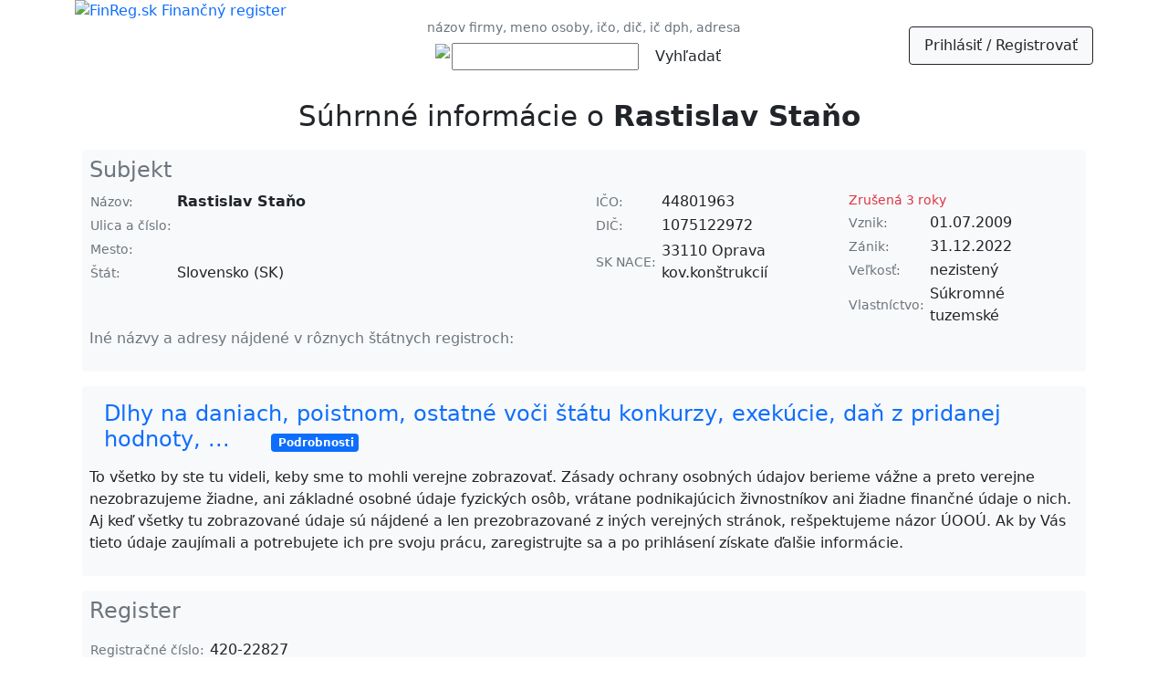

--- FILE ---
content_type: text/html; charset=utf-8
request_url: https://www.finreg.sk/subjekt/1075122972
body_size: 3237
content:
<!doctype html>
<html lang='sk'>
<head>
    <title>    Rastislav Staňo  - finančný prehľad
 | FinReg.sk - finančný register</title>
    <meta charset="utf-8">
    <meta name="title" content="    Rastislav Staňo  - finančný prehľad
">
    <meta name="description" content="Finančné informácie o Rastislav Staňo  - (zisk, tržby, dlhy, daňové priznania a DPH)
 | FinReg.sk - finančný register">
    <meta name="robots" content="all">
    <meta name="viewport" content="width=device-width", initial-scale="1">
    <!-- Bootstrap CSS -->
    <link href="https://cdn.jsdelivr.net/npm/bootstrap@5.0.2/dist/css/bootstrap.min.css" rel="stylesheet" integrity="sha384-EVSTQN3/azprG1Anm3QDgpJLIm9Nao0Yz1ztcQTwFspd3yD65VohhpuuCOmLASjC" crossorigin="anonymous">
    <link rel="stylesheet" href="/css/custom.css">
    <!-- Favicon - Generic -->
    <link rel="icon" href="/images/favicon-32_x_32.png" sizes="32x32">
    <link rel="icon" href="/images/favicon-57_x_57.png" sizes="57x57">
    <link rel="icon" href="/images/favicon-76_x_76.png" sizes="76x76">
    <link rel="icon" href="/images/favicon-96_x_96.png" sizes="96x96">
    <link rel="icon" href="/images/favicon-128_x_128.png" sizes="128x128">
    <link rel="icon" href="/images/favicon-192_x_192.png" sizes="192x192">
    <link rel="icon" href="/images/favicon-228_x_228.png" sizes="228x228">
    <!-- Favicon - Android -->
    <link rel="shortcut icon" href="/images/favicon-196_x_196.png" sizes="196x196">
    <!-- Favicon - iOS -->
    <link rel="apple-touch-icon" href="/images/favicon-120_x_120.png" sizes="120x120">
    <link rel="apple-touch-icon" href="/images/favicon-152_x_152.png" sizes="152x152">
    <link rel="apple-touch-icon" href="/images/favicon-180_x_180.png" sizes="180x180">

<!-- Google tag (gtag.js) -->
<script async src="https://www.googletagmanager.com/gtag/js?id=G-RGGJRH28GW"></script>
<script>
  window.dataLayer = window.dataLayer || [];
  function gtag(){ dataLayer.push(arguments); }
  gtag('js', new Date());

  gtag('config', 'G-RGGJRH28GW');
</script>


 
</head>

<body>
    <div id="header" class='container'>
        <div class='row align-items-center'>
            <div class="col">
                <a href="/"><img src="/images/finreg_logo.svg"  height="100" align="left" padding="100" alt="FinReg.sk Finančný register"></a>
            </div>
            <div class="col" align='center' valign='center'>
                    <span class="text-muted"><small>názov firmy, meno osoby, ičo, dič, ič dph, adresa</small></span><br>
                    <table align="center" valign="middle">
                       <tr><td valign="top"><img src="/images/search.svg"  height="40" ></td>
                       <td valign="top"><form class='form' action="/subjekt/1075122972" method="post" id="frm-searchForm">
                       <label for="frm-searchForm-title"><input size=20 type="text" name="title" id="frm-searchForm-title" required data-nette-rules='[{"op":":filled","msg":"This field is required."}]'></label>
                       <input class="btn btn-default" type="submit" name="send" value="Vyhľadať">
<input type="hidden" name="_do" value="searchForm-submit">                       </form></td>
                    </table>
            </div>
            <div class='col text-right right' align='right' valign='top'>
                <ul class='nav nav justify-content-end'>
                    
                        &nbsp;&nbsp;<li class='nav-fill border border-dark bg-light rounded'><a class="nav-link text-dark" href="/sign/in">Prihlásiť / Registrovať</a></li>
        	</ul>
            </div>
        </div>
        
        
        
<div class="container">

    <div class='row align-items-end'>
        <div class="col text-center">
            <h1><small><small>
                Súhrnné informácie o <strong>Rastislav Staňo </strong>
                
                
                
                
                
                
                
                
                
                
                
                
                
                </small></small></h1>
        </div>
    </div>
    <div class='row'>
        <div class="col bg-light rounded m-2 p-2">
            <h4 class="text-muted">Subjekt
                
                
            </h4>
            <div class="row">
                <div class="col-sm-6">
                    <table>
                        <tr>
                            <td><span class="text-muted small">Názov:&nbsp;</span></td>
                            <td><strong>Rastislav Staňo </strong></td>
                        </tr>
                            <tr>
                                <td><span class="text-muted small">Ulica&nbsp;a&nbsp;číslo:&nbsp;</span></td>
                                <td></td>
                            </tr>
                            <tr>
                                <td><span class="text-muted small">Mesto:&nbsp;</span></td>
                                <td></td>
                            </tr>
                        <tr>
                            <td><span class="text-muted small">Štát:&nbsp;</span></td>
                            <td>Slovensko (SK)</td>
                        </tr>
                    </table>
                </div>
                <div class="col">
                    <table>
                        <tr>
                            <td><span class="text-muted small">IČO:&nbsp;</span></td>
                            <td>44801963     </td>
                        </tr>
                        <tr>
                            <td><span class="text-muted small">DIČ:&nbsp;</span></td>
                            <td>1075122972</td>
                        </tr>
                        <tr>
                            <td><span class="text-muted small"></span></td>
                            <td>            </td>
                        </tr>
                        <tr>
                            <td><span class="text-muted small">SK&nbsp;NACE:&nbsp;</span></td>
                            <td>33110&nbsp;Oprava kov.konštrukcií</td>
                        </tr>
                    </table>
                </div>
                <div class="col">
                    <table>
                        <tr>
                            <td colspan="2">
                                            <div class="small text-danger">Zrušená 3 roky</div>
                            </td>
                        </tr>
                        <tr>
                            <td><span class="text-muted small">Vznik:&nbsp;</span></td>
                            <td>01.07.2009</td>
                        </tr>
                        <tr>
                            <td><span class="text-muted small">Zánik:&nbsp;</span></td>
                            <td>31.12.2022</td>
                        </tr>
                        <tr>
                            <td><span class="text-muted small">Veľkosť:&nbsp;</span></td>
                            <td>nezistený</td>
                        </tr>
                        <tr>
                            <td><span class="text-muted small">Vlastníctvo:&nbsp;</span></td>
                            <td>Súkromné tuzemské</td>
                        </tr>
                    </table>
                </div>
            </div>
            <div class="row">
                <div class="col ">
                    <p><span class="text-muted ">Iné názvy a adresy nájdené v rôznych štátnych registroch:</span>
                    <span class="small">
                        
                        
                        
                        
                        
                        
                        
                        
                    </span>
                    </p>
                </div>
            </div>
        </div>
    </div>
    <div class='row'>
        <div class="col bg-light rounded m-2 p-2">
            <h4 class="text-muted"><a class="nav-link" href="/clanky/8">Dlhy na daniach, poistnom, ostatné voči štátu konkurzy, exekúcie, daň z pridanej hodnoty, ...&nbsp;&nbsp;&nbsp;&nbsp;&nbsp;<small><small><small> <div class="badge bg-primary text-wrap" style="width: 6rem;">Podrobnosti</div></small></small></small></a></h4>
            <p>To všetko by ste tu videli, keby sme to mohli verejne zobrazovať. Zásady ochrany osobných údajov berieme vážne a preto verejne nezobrazujeme žiadne, ani základné osobné údaje fyzických osôb, vrátane podnikajúcich živnostníkov ani žiadne finančné údaje o nich. Aj keď všetky tu zobrazované údaje sú nájdené a len prezobrazované z iných verejných stránok, rešpektujeme názor ÚOOÚ. Ak by Vás tieto údaje zaujímali a potrebujete ich pre svoju prácu, zaregistrujte sa a po prihlásení získate ďalšie informácie.</p>
        </div>
    </div>
    <div class="row">
    <div class="col  bg-light rounded m-2 p-2">
        <h4 class="text-muted">Register&nbsp;&nbsp;&nbsp;&nbsp;&nbsp;</h4>
        <p>
            <table>
                <tr>
                    <td><span class="text-muted small">Registračné číslo:&nbsp;</span></td>
                    <td>420-22827</td>
                </tr>
                <tr>
                    <td><span class="text-muted small">Deň zápisu:&nbsp;</span></td>
                    <td>01.07.2009</td>
                </tr>
                <tr>
                    <td><span class="text-muted small">Deň zániku:&nbsp;</span></td>
                    <td>31.12.2022</td>
                </tr>
            </table>
                <br> <span class="text-muted">Osoby zapísané v registri</span><br>
        <table class="table table-sm">
                <tbody>
                    <tr class="table">
                    <td valign='middle' ><small>Podnikateľ - fyzická osoba              </small></td>
                    <td valign='middle' ><small>od 01.07.2009</small></td>
                    <td valign='middle' ><small>do 31.12.2022</small></td>
                    <td >
                    <a class="nav-link " href="/subjekt/1075122972">
                    Rastislav Staňo
                    </a>
                    
                    </td>
                </tr>
                </tbody>
            </table>
                <br> <span class="text-muted">Predmety činnosti</span><br>
        <table class="table table-sm">
                <tbody>
                <tr class="table">
                    <td valign='middle'  class="text-secondary"><small>zámočníctvo</small></td>
                    <td valign='middle'  class="text-secondary"><small>od 01.07.2009</small></td>
                    <td valign='middle'  class="text-secondary"><small>do 31.12.2022</small></td>
                </tr>
                </tbody>
            </table>
        </p>
    </div>    </div>
    <div class="row">
        <div class="col  bg-light rounded m-2 p-2">
        <h4 class="text-muted">Evidovaný v iných subjektoch podľa Obchodného, živnostenského alebo iného registra&nbsp;&nbsp;&nbsp;&nbsp;&nbsp;</h4>
        <p>
            <table class="table table-sm">
                <tbody>
                            <tr class="table">
                                <td colspan=4>
                                    
                                </td>
                            </tr>
                            <tr class="table">
                                <td valign='middle'><small>Podnikateľ - fyzická osoba              
                                </small></td>
                                <td valign='middle'><small>od 01.07.2009</small></td>
                                <td valign='middle'><small>do 31.12.2022</small></td>
                                <td valign='middle'>
                                        <a class="nav-link" href="/subjekt/1075122972">Rastislav Staňo </a>
                                </td>
                            </tr>
                </tbody>
            </table>
        </p>
    </div>
    </div>
</div>

        <div id="footer">
            <br><br><hr>
            <div class="row" align='center'>
                    <div class="col" >
                        <p class="text-primary" ><a class="nav-link" href="/clanky/4"><img src="/images/finreg.svg  "  height="30"> O Finančnom registri</a></p>
                    </div>
                    <div class="col" >
                        <p class="text-primary" ><a class="nav-link" href="/clanky/5"><img src="/images/sources.svg "  height="30"> Prehľadávané zdroje dát</a></p>
                    </div>
                    <div class="col" >
                        <p class="text-primary" ><a class="nav-link" href="/clanky/6"><img src="/images/kontakt.svg "  height="30"> Kontakt</a></p>
                    </div>
                    <div class="col" >
                        <p class="text-primary" ><a class="nav-link" href="/clanky/7"><img src="/images/podpora.svg "  height="30"> Reklama a podpora</a></p>
                    </div>
            <div class="col" ><a class="nav-link" href="#" id="open_preferences_center">Cookies</a> </div>
            </div>
        </div>
        
  
        <script src="https://cdn.jsdelivr.net/npm/bootstrap@5.0.2/dist/js/bootstrap.bundle.min.js" integrity="sha384-MrcW6ZMFYlzcLA8Nl+NtUVF0sA7MsXsP1UyJoMp4YLEuNSfAP+JcXn/tWtIaxVXM" crossorigin="anonymous"></script>
        <script src="https://nette.github.io/resources/js/3/netteForms.min.js"></script>

</body>
</html>


--- FILE ---
content_type: text/css
request_url: https://www.finreg.sk/css/custom.css
body_size: 467
content:
/* Custom styles - nebude prepísané pri aktualizácii Bootstrap */

.chart-container {
    width: 100%;
    height: 300px;
    margin: 0 auto;
}

/* Veľmi malé mobily (320px-479px) */
@media (max-width: 479px) {
    .chart-container {
        min-width: 320px;
        max-width: 100%;
    }
}

/* Normálne mobily (480px-767px) */
@media (min-width: 480px) and (max-width: 767px) {
    .chart-container {
        min-width: 360px;
        max-width: 100%;
    }
}

/* Tablety (768px-991px) */
@media (min-width: 768px) and (max-width: 991px) {
    .chart-container {
        min-width: 400px;
        max-width: 600px;
    }
}

/* Desktopy (992px-1199px) */
@media (min-width: 992px) and (max-width: 1199px) {
    .chart-container {
        min-width: 440px;
        max-width: 700px;
    }
}

/* Veľké desktopy (1200px+) */
@media (min-width: 1200px) {
    .chart-container {
        min-width: 480px;
        max-width: 850px;
    }
}

#map {
    width: 100%;
    height: 400px;  /* DÔLEŽITÉ - musí byť definovaná výška */
    margin: 5;
}

.map-container {
    width: 100%;
    height: 100%;
}

/* Na mobiloch */
@media (max-width: 479px) {
    #map {
        height: 280px;
    }
}

/* Na tabletoch */
@media (min-width: 768px) {
    #map {
        height: 350px;
    }
}

/* Na desktopoch */
@media (min-width: 992px) {
    #map {
        height: 450px;
    }
}